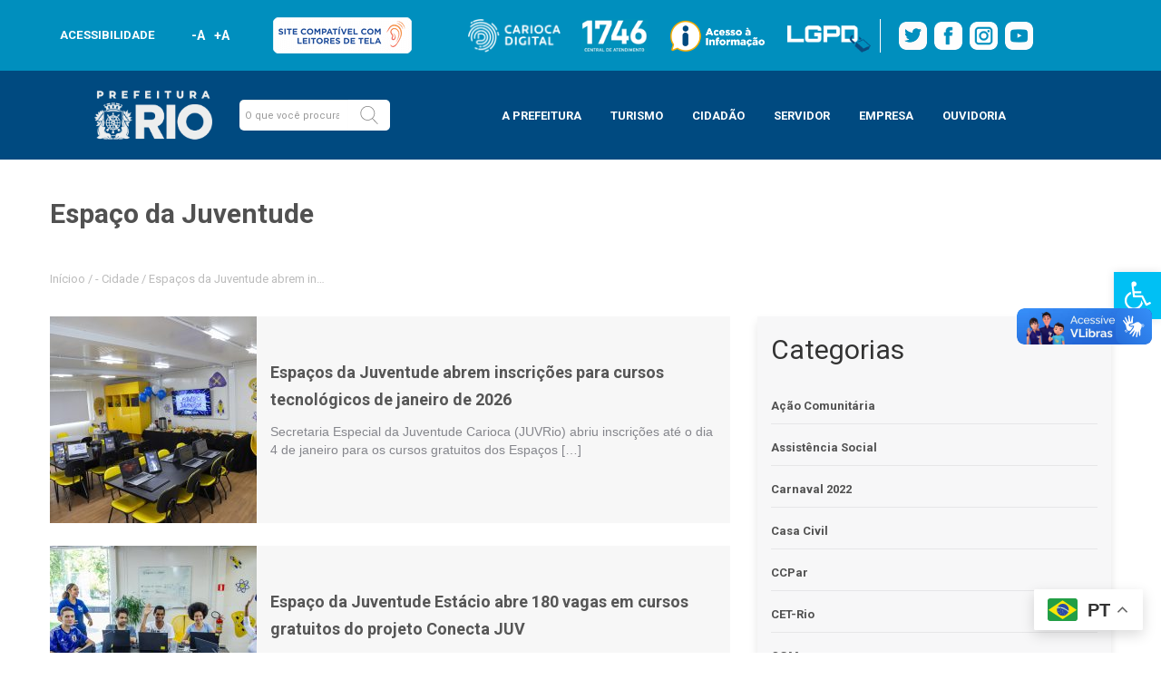

--- FILE ---
content_type: application/javascript
request_url: https://prefeitura.rio/wp-includes/js/backbone.min.js?ver=1.6.0
body_size: 24288
content:
/*! This file is auto-generated */
!function(n){var s="object"==typeof self&&self.self===self&&self||"object"==typeof global&&global.global===global&&global;if("function"==typeof define&&define.amd)define(["underscore","jquery","exports"],function(t,e,i){s.Backbone=n(s,i,t,e)});else if("undefined"!=typeof exports){var t,e=require("underscore");try{t=require("jquery")}catch(t){}n(s,exports,e,t)}else s.Backbone=n(s,{},s._,s.jQuery||s.Zepto||s.ender||s.$)}(function(t,h,b,e){function a(t,e,i,n,s){var r,o=0;if(i&&"object"==typeof i){void 0!==n&&"context"in s&&void 0===s.context&&(s.context=n);for(r=b.keys(i);o<r.length;o++)e=a(t,e,r[o],i[r[o]],s)}else if(i&&l.test(i))for(r=i.split(l);o<r.length;o++)e=t(e,r[o],n,s);else e=t(e,i,n,s);return e}function x(t,e,i){i=Math.min(Math.max(i,0),t.length);for(var n=Array(t.length-i),s=e.length,r=0;r<n.length;r++)n[r]=t[r+i];for(r=0;r<s;r++)t[r+i]=e[r];for(r=0;r<n.length;r++)t[r+s+i]=n[r]}function s(i,n,t,s){b.each(t,function(t,e){n[e]&&(i.prototype[e]=function(n,t,s,r){switch(t){case 1:return function(){return n[s](this[r])};case 2:return function(t){return n[s](this[r],t)};case 3:return function(t,e){return n[s](this[r],T(t,this),e)};case 4:return function(t,e,i){return n[s](this[r],T(t,this),e,i)};default:return function(){var t=u.call(arguments);return t.unshift(this[r]),n[s].apply(n,t)}}}(n,t,e,s))})}var o,i=t.Backbone,u=Array.prototype.slice,e=(h.VERSION="1.6.0",h.$=e,h.noConflict=function(){return t.Backbone=i,this},h.emulateHTTP=!1,h.emulateJSON=!1,h.Events={}),l=/\s+/,n=(e.on=function(t,e,i){return this._events=a(n,this._events||{},t,e,{context:i,ctx:this,listening:o}),o&&(((this._listeners||(this._listeners={}))[o.id]=o).interop=!1),this},e.listenTo=function(t,e,i){if(t){var n=t._listenId||(t._listenId=b.uniqueId("l")),s=this._listeningTo||(this._listeningTo={}),r=o=s[n],s=(r||(this._listenId||(this._listenId=b.uniqueId("l")),r=o=s[n]=new g(this,t)),c(t,e,i,this));if(o=void 0,s)throw s;r.interop&&r.on(e,i)}return this},function(t,e,i,n){var s,r;return i&&(e=t[e]||(t[e]=[]),s=n.context,r=n.ctx,(n=n.listening)&&n.count++,e.push({callback:i,context:s,ctx:s||r,listening:n})),t}),c=function(t,e,i,n){try{t.on(e,i,n)}catch(t){return t}},r=(e.off=function(t,e,i){return this._events&&(this._events=a(r,this._events,t,e,{context:i,listeners:this._listeners})),this},e.stopListening=function(t,e,i){var n=this._listeningTo;if(n){for(var s=t?[t._listenId]:b.keys(n),r=0;r<s.length;r++){var o=n[s[r]];if(!o)break;o.obj.off(e,i,this),o.interop&&o.off(e,i)}b.isEmpty(n)&&(this._listeningTo=void 0)}return this},function(t,e,i,n){if(t){var s,r=n.context,o=n.listeners,h=0;if(e||r||i){for(s=e?[e]:b.keys(t);h<s.length;h++){var a=t[e=s[h]];if(!a)break;for(var u=[],l=0;l<a.length;l++){var c=a[l];i&&i!==c.callback&&i!==c.callback._callback||r&&r!==c.context?u.push(c):(c=c.listening)&&c.off(e,i)}u.length?t[e]=u:delete t[e]}return t}for(s=b.keys(o);h<s.length;h++)o[s[h]].cleanup()}}),d=(e.once=function(t,e,i){var n=a(d,{},t,e,this.off.bind(this));return this.on(n,e="string"==typeof t&&null==i?void 0:e,i)},e.listenToOnce=function(t,e,i){e=a(d,{},e,i,this.stopListening.bind(this,t));return this.listenTo(t,e)},function(t,e,i,n){var s;return i&&((s=t[e]=b.once(function(){n(e,s),i.apply(this,arguments)}))._callback=i),t}),f=(e.trigger=function(t){if(this._events){for(var e=Math.max(0,arguments.length-1),i=Array(e),n=0;n<e;n++)i[n]=arguments[n+1];a(f,this._events,t,void 0,i)}return this},function(t,e,i,n){var s,r;return t&&(s=t[e],r=t.all,s&&(r=r&&r.slice()),s&&p(s,n),r)&&p(r,[e].concat(n)),t}),p=function(t,e){var i,n=-1,s=t.length,r=e[0],o=e[1],h=e[2];switch(e.length){case 0:for(;++n<s;)(i=t[n]).callback.call(i.ctx);return;case 1:for(;++n<s;)(i=t[n]).callback.call(i.ctx,r);return;case 2:for(;++n<s;)(i=t[n]).callback.call(i.ctx,r,o);return;case 3:for(;++n<s;)(i=t[n]).callback.call(i.ctx,r,o,h);return;default:for(;++n<s;)(i=t[n]).callback.apply(i.ctx,e);return}},g=function(t,e){this.id=t._listenId,this.listener=t,this.obj=e,this.interop=!0,this.count=0,this._events=void 0},v=(g.prototype.on=e.on,g.prototype.off=function(t,e){t=this.interop?(this._events=a(r,this._events,t,e,{context:void 0,listeners:void 0}),!this._events):(this.count--,0===this.count);t&&this.cleanup()},g.prototype.cleanup=function(){delete this.listener._listeningTo[this.obj._listenId],this.interop||delete this.obj._listeners[this.id]},e.bind=e.on,e.unbind=e.off,b.extend(h,e),h.Model=function(t,e){var i=t||{},n=(e=e||{},this.preinitialize.apply(this,arguments),this.cid=b.uniqueId(this.cidPrefix),this.attributes={},e.collection&&(this.collection=e.collection),e.parse&&(i=this.parse(i,e)||{}),b.result(this,"defaults")),i=b.defaults(b.extend({},n,i),n);this.set(i,e),this.changed={},this.initialize.apply(this,arguments)}),m=(b.extend(v.prototype,e,{changed:null,validationError:null,idAttribute:"id",cidPrefix:"c",preinitialize:function(){},initialize:function(){},toJSON:function(t){return b.clone(this.attributes)},sync:function(){return h.sync.apply(this,arguments)},get:function(t){return this.attributes[t]},escape:function(t){return b.escape(this.get(t))},has:function(t){return null!=this.get(t)},matches:function(t){return!!b.iteratee(t,this)(this.attributes)},set:function(t,e,i){if(null!=t){var n;if("object"==typeof t?(n=t,i=e):(n={})[t]=e,!this._validate(n,i=i||{}))return!1;var s,r,o=i.unset,t=i.silent,h=[],a=this._changing,u=(this._changing=!0,a||(this._previousAttributes=b.clone(this.attributes),this.changed={}),this.attributes),l=this.changed,c=this._previousAttributes;for(s in n)e=n[s],b.isEqual(u[s],e)||h.push(s),b.isEqual(c[s],e)?delete l[s]:l[s]=e,o?delete u[s]:u[s]=e;if(this.idAttribute in n&&(r=this.id,this.id=this.get(this.idAttribute),this.trigger("changeId",this,r,i)),!t){h.length&&(this._pending=i);for(var d=0;d<h.length;d++)this.trigger("change:"+h[d],this,u[h[d]],i)}if(!a){if(!t)for(;this._pending;)i=this._pending,this._pending=!1,this.trigger("change",this,i);this._pending=!1,this._changing=!1}}return this},unset:function(t,e){return this.set(t,void 0,b.extend({},e,{unset:!0}))},clear:function(t){var e,i={};for(e in this.attributes)i[e]=void 0;return this.set(i,b.extend({},t,{unset:!0}))},hasChanged:function(t){return null==t?!b.isEmpty(this.changed):b.has(this.changed,t)},changedAttributes:function(t){if(!t)return!!this.hasChanged()&&b.clone(this.changed);var e,i,n=this._changing?this._previousAttributes:this.attributes,s={};for(i in t){var r=t[i];b.isEqual(n[i],r)||(s[i]=r,e=!0)}return!!e&&s},previous:function(t){return null!=t&&this._previousAttributes?this._previousAttributes[t]:null},previousAttributes:function(){return b.clone(this._previousAttributes)},fetch:function(i){i=b.extend({parse:!0},i);var n=this,s=i.success;return i.success=function(t){var e=i.parse?n.parse(t,i):t;if(!n.set(e,i))return!1;s&&s.call(i.context,n,t,i),n.trigger("sync",n,t,i)},N(this,i),this.sync("read",this,i)},save:function(t,e,i){null==t||"object"==typeof t?(n=t,i=e):(n={})[t]=e;var n,s=(i=b.extend({validate:!0,parse:!0},i)).wait;if(n&&!s){if(!this.set(n,i))return!1}else if(!this._validate(n,i))return!1;var r=this,o=i.success,h=this.attributes,t=(i.success=function(t){r.attributes=h;var e=i.parse?r.parse(t,i):t;if((e=s?b.extend({},n,e):e)&&!r.set(e,i))return!1;o&&o.call(i.context,r,t,i),r.trigger("sync",r,t,i)},N(this,i),n&&s&&(this.attributes=b.extend({},h,n)),this.isNew()?"create":i.patch?"patch":"update"),e=("patch"!=t||i.attrs||(i.attrs=n),this.sync(t,this,i));return this.attributes=h,e},destroy:function(e){e=e?b.clone(e):{};function i(){n.stopListening(),n.trigger("destroy",n,n.collection,e)}var n=this,s=e.success,r=e.wait,t=!(e.success=function(t){r&&i(),s&&s.call(e.context,n,t,e),n.isNew()||n.trigger("sync",n,t,e)});return this.isNew()?b.defer(e.success):(N(this,e),t=this.sync("delete",this,e)),r||i(),t},url:function(){var t,e=b.result(this,"urlRoot")||b.result(this.collection,"url")||M();return this.isNew()?e:(t=this.get(this.idAttribute),e.replace(/[^\/]$/,"$&/")+encodeURIComponent(t))},parse:function(t,e){return t},clone:function(){return new this.constructor(this.attributes)},isNew:function(){return!this.has(this.idAttribute)},isValid:function(t){return this._validate({},b.extend({},t,{validate:!0}))},_validate:function(t,e){if(!e.validate||!this.validate)return!0;t=b.extend({},this.attributes,t);t=this.validationError=this.validate(t,e)||null;return!t||(this.trigger("invalid",this,t,b.extend(e,{validationError:t})),!1)}}),h.Collection=function(t,e){e=e||{},this.preinitialize.apply(this,arguments),e.model&&(this.model=e.model),void 0!==e.comparator&&(this.comparator=e.comparator),this._reset(),this.initialize.apply(this,arguments),t&&this.reset(t,b.extend({silent:!0},e))}),w={add:!0,remove:!0,merge:!0},_={add:!0,remove:!1},y=(b.extend(m.prototype,e,{model:v,preinitialize:function(){},initialize:function(){},toJSON:function(e){return this.map(function(t){return t.toJSON(e)})},sync:function(){return h.sync.apply(this,arguments)},add:function(t,e){return this.set(t,b.extend({merge:!1},e,_))},remove:function(t,e){e=b.extend({},e);var i=!b.isArray(t),t=(t=i?[t]:t.slice(),this._removeModels(t,e));return!e.silent&&t.length&&(e.changes={added:[],merged:[],removed:t},this.trigger("update",this,e)),i?t[0]:t},set:function(t,e){if(null!=t){(e=b.extend({},w,e)).parse&&!this._isModel(t)&&(t=this.parse(t,e)||[]);for(var i=!b.isArray(t),n=(t=i?[t]:t.slice(),e.at),s=((n=(n=null!=n?+n:n)>this.length?this.length:n)<0&&(n+=this.length+1),[]),r=[],o=[],h=[],a={},u=e.add,l=e.merge,c=e.remove,d=!1,f=this.comparator&&null==n&&!1!==e.sort,p=b.isString(this.comparator)?this.comparator:null,g=0;g<t.length;g++){var v,m=t[g],_=this.get(m);_?(l&&m!==_&&(v=this._isModel(m)?m.attributes:m,e.parse&&(v=_.parse(v,e)),_.set(v,e),o.push(_),f)&&!d&&(d=_.hasChanged(p)),a[_.cid]||(a[_.cid]=!0,s.push(_)),t[g]=_):u&&(m=t[g]=this._prepareModel(m,e))&&(r.push(m),this._addReference(m,e),a[m.cid]=!0,s.push(m))}if(c){for(g=0;g<this.length;g++)a[(m=this.models[g]).cid]||h.push(m);h.length&&this._removeModels(h,e)}var y=!1;if(s.length&&(!f&&u&&c)?(y=this.length!==s.length||b.some(this.models,function(t,e){return t!==s[e]}),this.models.length=0,x(this.models,s,0),this.length=this.models.length):r.length&&(f&&(d=!0),x(this.models,r,null==n?this.length:n),this.length=this.models.length),d&&this.sort({silent:!0}),!e.silent){for(g=0;g<r.length;g++)null!=n&&(e.index=n+g),(m=r[g]).trigger("add",m,this,e);(d||y)&&this.trigger("sort",this,e),(r.length||h.length||o.length)&&(e.changes={added:r,removed:h,merged:o},this.trigger("update",this,e))}return i?t[0]:t}},reset:function(t,e){e=e?b.clone(e):{};for(var i=0;i<this.models.length;i++)this._removeReference(this.models[i],e);return e.previousModels=this.models,this._reset(),t=this.add(t,b.extend({silent:!0},e)),e.silent||this.trigger("reset",this,e),t},push:function(t,e){return this.add(t,b.extend({at:this.length},e))},pop:function(t){var e=this.at(this.length-1);return this.remove(e,t)},unshift:function(t,e){return this.add(t,b.extend({at:0},e))},shift:function(t){var e=this.at(0);return this.remove(e,t)},slice:function(){return u.apply(this.models,arguments)},get:function(t){if(null!=t)return this._byId[t]||this._byId[this.modelId(this._isModel(t)?t.attributes:t,t.idAttribute)]||t.cid&&this._byId[t.cid]},has:function(t){return null!=this.get(t)},at:function(t){return t<0&&(t+=this.length),this.models[t]},where:function(t,e){return this[e?"find":"filter"](t)},findWhere:function(t){return this.where(t,!0)},sort:function(t){var e=this.comparator;if(!e)throw new Error("Cannot sort a set without a comparator");t=t||{};var i=e.length;return b.isFunction(e)&&(e=e.bind(this)),1===i||b.isString(e)?this.models=this.sortBy(e):this.models.sort(e),t.silent||this.trigger("sort",this,t),this},pluck:function(t){return this.map(t+"")},fetch:function(i){var n=(i=b.extend({parse:!0},i)).success,s=this;return i.success=function(t){var e=i.reset?"reset":"set";s[e](t,i),n&&n.call(i.context,s,t,i),s.trigger("sync",s,t,i)},N(this,i),this.sync("read",this,i)},create:function(t,e){var n=(e=e?b.clone(e):{}).wait;if(!(t=this._prepareModel(t,e)))return!1;n||this.add(t,e);var s=this,r=e.success;return e.success=function(t,e,i){n&&(t.off("error",s._forwardPristineError,s),s.add(t,i)),r&&r.call(i.context,t,e,i)},n&&t.once("error",this._forwardPristineError,this),t.save(null,e),t},parse:function(t,e){return t},clone:function(){return new this.constructor(this.models,{model:this.model,comparator:this.comparator})},modelId:function(t,e){return t[e||this.model.prototype.idAttribute||"id"]},values:function(){return new E(this,S)},keys:function(){return new E(this,I)},entries:function(){return new E(this,k)},_reset:function(){this.length=0,this.models=[],this._byId={}},_prepareModel:function(t,e){return this._isModel(t)?(t.collection||(t.collection=this),t):(t=((e=e?b.clone(e):{}).collection=this).model.prototype?new this.model(t,e):this.model(t,e)).validationError?(this.trigger("invalid",this,t.validationError,e),!1):t},_removeModels:function(t,e){for(var i=[],n=0;n<t.length;n++){var s,r,o=this.get(t[n]);o&&(s=this.indexOf(o),this.models.splice(s,1),this.length--,delete this._byId[o.cid],null!=(r=this.modelId(o.attributes,o.idAttribute))&&delete this._byId[r],e.silent||(e.index=s,o.trigger("remove",o,this,e)),i.push(o),this._removeReference(o,e))}return 0<t.length&&!e.silent&&delete e.index,i},_isModel:function(t){return t instanceof v},_addReference:function(t,e){this._byId[t.cid]=t;var i=this.modelId(t.attributes,t.idAttribute);null!=i&&(this._byId[i]=t),t.on("all",this._onModelEvent,this)},_removeReference:function(t,e){delete this._byId[t.cid];var i=this.modelId(t.attributes,t.idAttribute);null!=i&&delete this._byId[i],this===t.collection&&delete t.collection,t.off("all",this._onModelEvent,this)},_onModelEvent:function(t,e,i,n){if(e){if(("add"===t||"remove"===t)&&i!==this)return;var s,r;"destroy"===t&&this.remove(e,n),"changeId"===t&&(s=this.modelId(e.previousAttributes(),e.idAttribute),r=this.modelId(e.attributes,e.idAttribute),null!=s&&delete this._byId[s],null!=r)&&(this._byId[r]=e)}this.trigger.apply(this,arguments)},_forwardPristineError:function(t,e,i){this.has(t)||this._onModelEvent("error",t,e,i)}}),"function"==typeof Symbol&&Symbol.iterator),E=(y&&(m.prototype[y]=m.prototype.values),function(t,e){this._collection=t,this._kind=e,this._index=0}),S=1,I=2,k=3,y=(y&&(E.prototype[y]=function(){return this}),E.prototype.next=function(){if(this._collection){var t,e;if(this._index<this._collection.length)return t=this._collection.at(this._index),this._index++,{value:this._kind===S?t:(e=this._collection.modelId(t.attributes,t.idAttribute),this._kind===I?e:[e,t]),done:!1};this._collection=void 0}return{value:void 0,done:!0}},h.View=function(t){this.cid=b.uniqueId("view"),this.preinitialize.apply(this,arguments),b.extend(this,b.pick(t,P)),this._ensureElement(),this.initialize.apply(this,arguments)}),A=/^(\S+)\s*(.*)$/,P=["model","collection","el","id","attributes","className","tagName","events"],T=(b.extend(y.prototype,e,{tagName:"div",$:function(t){return this.$el.find(t)},preinitialize:function(){},initialize:function(){},render:function(){return this},remove:function(){return this._removeElement(),this.stopListening(),this},_removeElement:function(){this.$el.remove()},setElement:function(t){return this.undelegateEvents(),this._setElement(t),this.delegateEvents(),this},_setElement:function(t){this.$el=t instanceof h.$?t:h.$(t),this.el=this.$el[0]},delegateEvents:function(t){if(t=t||b.result(this,"events"))for(var e in this.undelegateEvents(),t){var i=t[e];(i=b.isFunction(i)?i:this[i])&&(e=e.match(A),this.delegate(e[1],e[2],i.bind(this)))}return this},delegate:function(t,e,i){return this.$el.on(t+".delegateEvents"+this.cid,e,i),this},undelegateEvents:function(){return this.$el&&this.$el.off(".delegateEvents"+this.cid),this},undelegate:function(t,e,i){return this.$el.off(t+".delegateEvents"+this.cid,e,i),this},_createElement:function(t){return document.createElement(t)},_ensureElement:function(){var t;this.el?this.setElement(b.result(this,"el")):(t=b.extend({},b.result(this,"attributes")),this.id&&(t.id=b.result(this,"id")),this.className&&(t.class=b.result(this,"className")),this.setElement(this._createElement(b.result(this,"tagName"))),this._setAttributes(t))},_setAttributes:function(t){this.$el.attr(t)}}),function(e,t){var i;return b.isFunction(e)?e:b.isObject(e)&&!t._isModel(e)?(i=b.matches(e),function(t){return i(t.attributes)}):b.isString(e)?function(t){return t.get(e)}:e}),H=(b.each([[m,{forEach:3,each:3,map:3,collect:3,reduce:0,foldl:0,inject:0,reduceRight:0,foldr:0,find:3,detect:3,filter:3,select:3,reject:3,every:3,all:3,some:3,any:3,include:3,includes:3,contains:3,invoke:0,max:3,min:3,toArray:1,size:1,first:3,head:3,take:3,initial:3,rest:3,tail:3,drop:3,last:3,without:0,difference:0,indexOf:3,shuffle:1,lastIndexOf:3,isEmpty:1,chain:1,sample:3,partition:3,groupBy:3,countBy:3,sortBy:3,indexBy:3,findIndex:3,findLastIndex:3},"models"],[v,{keys:1,values:1,pairs:1,invert:1,pick:0,omit:0,chain:1,isEmpty:1},"attributes"]],function(t){var i=t[0],e=t[1],n=t[2];i.mixin=function(t){var e=b.reduce(b.functions(t),function(t,e){return t[e]=0,t},{});s(i,t,e,n)},s(i,b,e,n)}),h.sync=function(t,e,n){var i,s=H[t],r=(b.defaults(n=n||{},{emulateHTTP:h.emulateHTTP,emulateJSON:h.emulateJSON}),{type:s,dataType:"json"}),o=(n.url||(r.url=b.result(e,"url")||M()),null!=n.data||!e||"create"!==t&&"update"!==t&&"patch"!==t||(r.contentType="application/json",r.data=JSON.stringify(n.attrs||e.toJSON(n))),n.emulateJSON&&(r.contentType="application/x-www-form-urlencoded",r.data=r.data?{model:r.data}:{}),!n.emulateHTTP||"PUT"!==s&&"DELETE"!==s&&"PATCH"!==s||(r.type="POST",n.emulateJSON&&(r.data._method=s),i=n.beforeSend,n.beforeSend=function(t){if(t.setRequestHeader("X-HTTP-Method-Override",s),i)return i.apply(this,arguments)}),"GET"===r.type||n.emulateJSON||(r.processData=!1),n.error),t=(n.error=function(t,e,i){n.textStatus=e,n.errorThrown=i,o&&o.call(n.context,t,e,i)},n.xhr=h.ajax(b.extend(r,n)));return e.trigger("request",e,t,n),t},{create:"POST",update:"PUT",patch:"PATCH",delete:"DELETE",read:"GET"}),$=(h.ajax=function(){return h.$.ajax.apply(h.$,arguments)},h.Router=function(t){t=t||{},this.preinitialize.apply(this,arguments),t.routes&&(this.routes=t.routes),this._bindRoutes(),this.initialize.apply(this,arguments)}),C=/\((.*?)\)/g,j=/(\(\?)?:\w+/g,O=/\*\w+/g,U=/[\-{}\[\]+?.,\\\^$|#\s]/g,R=(b.extend($.prototype,e,{preinitialize:function(){},initialize:function(){},route:function(e,i,n){b.isRegExp(e)||(e=this._routeToRegExp(e)),b.isFunction(i)&&(n=i,i=""),n=n||this[i];var s=this;return h.history.route(e,function(t){t=s._extractParameters(e,t);!1!==s.execute(n,t,i)&&(s.trigger.apply(s,["route:"+i].concat(t)),s.trigger("route",i,t),h.history.trigger("route",s,i,t))}),this},execute:function(t,e,i){t&&t.apply(this,e)},navigate:function(t,e){return h.history.navigate(t,e),this},_bindRoutes:function(){if(this.routes){this.routes=b.result(this,"routes");for(var t,e=b.keys(this.routes);null!=(t=e.pop());)this.route(t,this.routes[t])}},_routeToRegExp:function(t){return t=t.replace(U,"\\$&").replace(C,"(?:$1)?").replace(j,function(t,e){return e?t:"([^/?]+)"}).replace(O,"([^?]*?)"),new RegExp("^"+t+"(?:\\?([\\s\\S]*))?$")},_extractParameters:function(t,e){var i=t.exec(e).slice(1);return b.map(i,function(t,e){return e===i.length-1?t||null:t?decodeURIComponent(t):null})}}),h.History=function(){this.handlers=[],this.checkUrl=this.checkUrl.bind(this),"undefined"!=typeof window&&(this.location=window.location,this.history=window.history)}),z=/^[#\/]|\s+$/g,q=/^\/+|\/+$/g,F=/#.*$/,M=(R.started=!1,b.extend(R.prototype,e,{interval:50,atRoot:function(){return this.location.pathname.replace(/[^\/]$/,"$&/")===this.root&&!this.getSearch()},matchRoot:function(){return this.decodeFragment(this.location.pathname).slice(0,this.root.length-1)+"/"===this.root},decodeFragment:function(t){return decodeURI(t.replace(/%25/g,"%2525"))},getSearch:function(){var t=this.location.href.replace(/#.*/,"").match(/\?.+/);return t?t[0]:""},getHash:function(t){t=(t||this).location.href.match(/#(.*)$/);return t?t[1]:""},getPath:function(){var t=this.decodeFragment(this.location.pathname+this.getSearch()).slice(this.root.length-1);return"/"===t.charAt(0)?t.slice(1):t},getFragment:function(t){return(t=null==t?this._usePushState||!this._wantsHashChange?this.getPath():this.getHash():t).replace(z,"")},start:function(t){if(R.started)throw new Error("Backbone.history has already been started");if(R.started=!0,this.options=b.extend({root:"/"},this.options,t),this.root=this.options.root,this._trailingSlash=this.options.trailingSlash,this._wantsHashChange=!1!==this.options.hashChange,this._hasHashChange="onhashchange"in window&&(void 0===document.documentMode||7<document.documentMode),this._useHashChange=this._wantsHashChange&&this._hasHashChange,this._wantsPushState=!!this.options.pushState,this._hasPushState=!(!this.history||!this.history.pushState),this._usePushState=this._wantsPushState&&this._hasPushState,this.fragment=this.getFragment(),this.root=("/"+this.root+"/").replace(q,"/"),this._wantsHashChange&&this._wantsPushState){if(!this._hasPushState&&!this.atRoot())return t=this.root.slice(0,-1)||"/",this.location.replace(t+"#"+this.getPath()),!0;this._hasPushState&&this.atRoot()&&this.navigate(this.getHash(),{replace:!0})}this._hasHashChange||!this._wantsHashChange||this._usePushState||(this.iframe=document.createElement("iframe"),this.iframe.src="javascript:0",this.iframe.style.display="none",this.iframe.tabIndex=-1,(t=(t=document.body).insertBefore(this.iframe,t.firstChild).contentWindow).document.open(),t.document.close(),t.location.hash="#"+this.fragment);t=window.addEventListener||function(t,e){return attachEvent("on"+t,e)};if(this._usePushState?t("popstate",this.checkUrl,!1):this._useHashChange&&!this.iframe?t("hashchange",this.checkUrl,!1):this._wantsHashChange&&(this._checkUrlInterval=setInterval(this.checkUrl,this.interval)),!this.options.silent)return this.loadUrl()},stop:function(){var t=window.removeEventListener||function(t,e){return detachEvent("on"+t,e)};this._usePushState?t("popstate",this.checkUrl,!1):this._useHashChange&&!this.iframe&&t("hashchange",this.checkUrl,!1),this.iframe&&(document.body.removeChild(this.iframe),this.iframe=null),this._checkUrlInterval&&clearInterval(this._checkUrlInterval),R.started=!1},route:function(t,e){this.handlers.unshift({route:t,callback:e})},checkUrl:function(t){var e=this.getFragment();if((e=e===this.fragment&&this.iframe?this.getHash(this.iframe.contentWindow):e)===this.fragment)return!this.matchRoot()&&this.notfound();this.iframe&&this.navigate(e),this.loadUrl()},loadUrl:function(e){return this.matchRoot()&&(e=this.fragment=this.getFragment(e),b.some(this.handlers,function(t){if(t.route.test(e))return t.callback(e),!0}))||this.notfound()},notfound:function(){return this.trigger("notfound"),!1},navigate:function(t,e){if(!R.started)return!1;e&&!0!==e||(e={trigger:!!e}),t=this.getFragment(t||"");var i=this.root,i=(i=this._trailingSlash||""!==t&&"?"!==t.charAt(0)?i:i.slice(0,-1)||"/")+t,n=(t=t.replace(F,""),this.decodeFragment(t));if(this.fragment!==n){if(this.fragment=n,this._usePushState)this.history[e.replace?"replaceState":"pushState"]({},document.title,i);else{if(!this._wantsHashChange)return this.location.assign(i);this._updateHash(this.location,t,e.replace),this.iframe&&t!==this.getHash(this.iframe.contentWindow)&&(n=this.iframe.contentWindow,e.replace||(n.document.open(),n.document.close()),this._updateHash(n.location,t,e.replace))}return e.trigger?this.loadUrl(t):void 0}},_updateHash:function(t,e,i){i?(i=t.href.replace(/(javascript:|#).*$/,""),t.replace(i+"#"+e)):t.hash="#"+e}}),h.history=new R,v.extend=m.extend=$.extend=y.extend=R.extend=function(t,e){var i=this,n=t&&b.has(t,"constructor")?t.constructor:function(){return i.apply(this,arguments)};return b.extend(n,i,e),n.prototype=b.create(i.prototype,t),(n.prototype.constructor=n).__super__=i.prototype,n},function(){throw new Error('A "url" property or function must be specified')}),N=function(e,i){var n=i.error;i.error=function(t){n&&n.call(i.context,e,t,i),e.trigger("error",e,t,i)}};return h._debug=function(){return{root:t,_:b}},h});